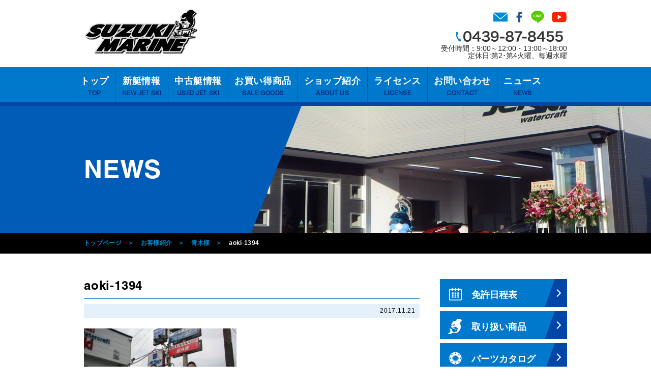

--- FILE ---
content_type: text/html; charset=UTF-8
request_url: https://suzukimarinejet.com/customers/1334/attachment/aoki-1394/
body_size: 15024
content:
<!DOCTYPE HTML>
<html lang="ja">
	<head>
		<meta charset="utf-8">
				<title>aoki-1394 - スズキマリン｜千葉・内房(木更津・富津)のジェットスキーショップ</title>
				<meta name='robots' content='index, follow, max-image-preview:large, max-snippet:-1, max-video-preview:-1' />

	<!-- This site is optimized with the Yoast SEO plugin v26.8 - https://yoast.com/product/yoast-seo-wordpress/ -->
	<link rel="canonical" href="https://suzukimarinejet.com/customers/1334/attachment/aoki-1394/" />
	<meta property="og:locale" content="ja_JP" />
	<meta property="og:type" content="article" />
	<meta property="og:title" content="aoki-1394 - スズキマリン｜千葉・内房(木更津・富津)のジェットスキーショップ" />
	<meta property="og:url" content="https://suzukimarinejet.com/customers/1334/attachment/aoki-1394/" />
	<meta property="og:site_name" content="スズキマリン｜千葉・内房(木更津・富津)のジェットスキーショップ" />
	<meta property="og:image" content="https://suzukimarinejet.com/customers/1334/attachment/aoki-1394" />
	<meta property="og:image:width" content="500" />
	<meta property="og:image:height" content="375" />
	<meta property="og:image:type" content="image/jpeg" />
	<meta name="twitter:card" content="summary_large_image" />
	<script type="application/ld+json" class="yoast-schema-graph">{"@context":"https://schema.org","@graph":[{"@type":"WebPage","@id":"https://suzukimarinejet.com/customers/1334/attachment/aoki-1394/","url":"https://suzukimarinejet.com/customers/1334/attachment/aoki-1394/","name":"aoki-1394 - スズキマリン｜千葉・内房(木更津・富津)のジェットスキーショップ","isPartOf":{"@id":"https://suzukimarinejet.com/#website"},"primaryImageOfPage":{"@id":"https://suzukimarinejet.com/customers/1334/attachment/aoki-1394/#primaryimage"},"image":{"@id":"https://suzukimarinejet.com/customers/1334/attachment/aoki-1394/#primaryimage"},"thumbnailUrl":"https://i0.wp.com/suzukimarinejet.com/wp/wp-content/uploads/2017/12/default_thumb1.jpg?fit=230%2C150&ssl=1","datePublished":"2017-11-21T07:10:01+00:00","breadcrumb":{"@id":"https://suzukimarinejet.com/customers/1334/attachment/aoki-1394/#breadcrumb"},"inLanguage":"ja","potentialAction":[{"@type":"ReadAction","target":["https://suzukimarinejet.com/customers/1334/attachment/aoki-1394/"]}]},{"@type":"ImageObject","inLanguage":"ja","@id":"https://suzukimarinejet.com/customers/1334/attachment/aoki-1394/#primaryimage","url":"https://i0.wp.com/suzukimarinejet.com/wp/wp-content/uploads/2017/12/default_thumb1.jpg?fit=230%2C150&ssl=1","contentUrl":"https://i0.wp.com/suzukimarinejet.com/wp/wp-content/uploads/2017/12/default_thumb1.jpg?fit=230%2C150&ssl=1","width":230,"height":150},{"@type":"BreadcrumbList","@id":"https://suzukimarinejet.com/customers/1334/attachment/aoki-1394/#breadcrumb","itemListElement":[{"@type":"ListItem","position":1,"name":"ホーム","item":"https://suzukimarinejet.com/"},{"@type":"ListItem","position":2,"name":"青木様","item":"https://suzukimarinejet.com/customers/1334/"},{"@type":"ListItem","position":3,"name":"aoki-1394"}]},{"@type":"WebSite","@id":"https://suzukimarinejet.com/#website","url":"https://suzukimarinejet.com/","name":"スズキマリン｜千葉・内房(木更津・富津)のジェットスキーショップ","description":"千葉県富津市・東京湾に面した内房エリアのジェットスキーショップ・スズキマリンです。Kawasaki/SEADOO/YAMAHA/スズキ船外機・新艇/中古艇販売・ジェットスキー/マリンジェットの買取も。","potentialAction":[{"@type":"SearchAction","target":{"@type":"EntryPoint","urlTemplate":"https://suzukimarinejet.com/?s={search_term_string}"},"query-input":{"@type":"PropertyValueSpecification","valueRequired":true,"valueName":"search_term_string"}}],"inLanguage":"ja"}]}</script>
	<!-- / Yoast SEO plugin. -->


<link rel='dns-prefetch' href='//stats.wp.com' />
<link rel='dns-prefetch' href='//v0.wordpress.com' />
<link rel='preconnect' href='//i0.wp.com' />
<link rel="alternate" type="application/rss+xml" title="スズキマリン｜千葉・内房(木更津・富津)のジェットスキーショップ &raquo; aoki-1394 のコメントのフィード" href="https://suzukimarinejet.com/customers/1334/attachment/aoki-1394/feed/" />
<link rel="alternate" title="oEmbed (JSON)" type="application/json+oembed" href="https://suzukimarinejet.com/wp-json/oembed/1.0/embed?url=https%3A%2F%2Fsuzukimarinejet.com%2Fcustomers%2F1334%2Fattachment%2Faoki-1394%2F" />
<link rel="alternate" title="oEmbed (XML)" type="text/xml+oembed" href="https://suzukimarinejet.com/wp-json/oembed/1.0/embed?url=https%3A%2F%2Fsuzukimarinejet.com%2Fcustomers%2F1334%2Fattachment%2Faoki-1394%2F&#038;format=xml" />
		<!-- This site uses the Google Analytics by MonsterInsights plugin v9.11.1 - Using Analytics tracking - https://www.monsterinsights.com/ -->
							<script src="//www.googletagmanager.com/gtag/js?id=G-QV55XF275X"  data-cfasync="false" data-wpfc-render="false" type="text/javascript" async></script>
			<script data-cfasync="false" data-wpfc-render="false" type="text/javascript">
				var mi_version = '9.11.1';
				var mi_track_user = true;
				var mi_no_track_reason = '';
								var MonsterInsightsDefaultLocations = {"page_location":"https:\/\/suzukimarinejet.com\/customers\/1334\/attachment\/aoki-1394\/"};
								if ( typeof MonsterInsightsPrivacyGuardFilter === 'function' ) {
					var MonsterInsightsLocations = (typeof MonsterInsightsExcludeQuery === 'object') ? MonsterInsightsPrivacyGuardFilter( MonsterInsightsExcludeQuery ) : MonsterInsightsPrivacyGuardFilter( MonsterInsightsDefaultLocations );
				} else {
					var MonsterInsightsLocations = (typeof MonsterInsightsExcludeQuery === 'object') ? MonsterInsightsExcludeQuery : MonsterInsightsDefaultLocations;
				}

								var disableStrs = [
										'ga-disable-G-QV55XF275X',
									];

				/* Function to detect opted out users */
				function __gtagTrackerIsOptedOut() {
					for (var index = 0; index < disableStrs.length; index++) {
						if (document.cookie.indexOf(disableStrs[index] + '=true') > -1) {
							return true;
						}
					}

					return false;
				}

				/* Disable tracking if the opt-out cookie exists. */
				if (__gtagTrackerIsOptedOut()) {
					for (var index = 0; index < disableStrs.length; index++) {
						window[disableStrs[index]] = true;
					}
				}

				/* Opt-out function */
				function __gtagTrackerOptout() {
					for (var index = 0; index < disableStrs.length; index++) {
						document.cookie = disableStrs[index] + '=true; expires=Thu, 31 Dec 2099 23:59:59 UTC; path=/';
						window[disableStrs[index]] = true;
					}
				}

				if ('undefined' === typeof gaOptout) {
					function gaOptout() {
						__gtagTrackerOptout();
					}
				}
								window.dataLayer = window.dataLayer || [];

				window.MonsterInsightsDualTracker = {
					helpers: {},
					trackers: {},
				};
				if (mi_track_user) {
					function __gtagDataLayer() {
						dataLayer.push(arguments);
					}

					function __gtagTracker(type, name, parameters) {
						if (!parameters) {
							parameters = {};
						}

						if (parameters.send_to) {
							__gtagDataLayer.apply(null, arguments);
							return;
						}

						if (type === 'event') {
														parameters.send_to = monsterinsights_frontend.v4_id;
							var hookName = name;
							if (typeof parameters['event_category'] !== 'undefined') {
								hookName = parameters['event_category'] + ':' + name;
							}

							if (typeof MonsterInsightsDualTracker.trackers[hookName] !== 'undefined') {
								MonsterInsightsDualTracker.trackers[hookName](parameters);
							} else {
								__gtagDataLayer('event', name, parameters);
							}
							
						} else {
							__gtagDataLayer.apply(null, arguments);
						}
					}

					__gtagTracker('js', new Date());
					__gtagTracker('set', {
						'developer_id.dZGIzZG': true,
											});
					if ( MonsterInsightsLocations.page_location ) {
						__gtagTracker('set', MonsterInsightsLocations);
					}
										__gtagTracker('config', 'G-QV55XF275X', {"forceSSL":"true"} );
										window.gtag = __gtagTracker;										(function () {
						/* https://developers.google.com/analytics/devguides/collection/analyticsjs/ */
						/* ga and __gaTracker compatibility shim. */
						var noopfn = function () {
							return null;
						};
						var newtracker = function () {
							return new Tracker();
						};
						var Tracker = function () {
							return null;
						};
						var p = Tracker.prototype;
						p.get = noopfn;
						p.set = noopfn;
						p.send = function () {
							var args = Array.prototype.slice.call(arguments);
							args.unshift('send');
							__gaTracker.apply(null, args);
						};
						var __gaTracker = function () {
							var len = arguments.length;
							if (len === 0) {
								return;
							}
							var f = arguments[len - 1];
							if (typeof f !== 'object' || f === null || typeof f.hitCallback !== 'function') {
								if ('send' === arguments[0]) {
									var hitConverted, hitObject = false, action;
									if ('event' === arguments[1]) {
										if ('undefined' !== typeof arguments[3]) {
											hitObject = {
												'eventAction': arguments[3],
												'eventCategory': arguments[2],
												'eventLabel': arguments[4],
												'value': arguments[5] ? arguments[5] : 1,
											}
										}
									}
									if ('pageview' === arguments[1]) {
										if ('undefined' !== typeof arguments[2]) {
											hitObject = {
												'eventAction': 'page_view',
												'page_path': arguments[2],
											}
										}
									}
									if (typeof arguments[2] === 'object') {
										hitObject = arguments[2];
									}
									if (typeof arguments[5] === 'object') {
										Object.assign(hitObject, arguments[5]);
									}
									if ('undefined' !== typeof arguments[1].hitType) {
										hitObject = arguments[1];
										if ('pageview' === hitObject.hitType) {
											hitObject.eventAction = 'page_view';
										}
									}
									if (hitObject) {
										action = 'timing' === arguments[1].hitType ? 'timing_complete' : hitObject.eventAction;
										hitConverted = mapArgs(hitObject);
										__gtagTracker('event', action, hitConverted);
									}
								}
								return;
							}

							function mapArgs(args) {
								var arg, hit = {};
								var gaMap = {
									'eventCategory': 'event_category',
									'eventAction': 'event_action',
									'eventLabel': 'event_label',
									'eventValue': 'event_value',
									'nonInteraction': 'non_interaction',
									'timingCategory': 'event_category',
									'timingVar': 'name',
									'timingValue': 'value',
									'timingLabel': 'event_label',
									'page': 'page_path',
									'location': 'page_location',
									'title': 'page_title',
									'referrer' : 'page_referrer',
								};
								for (arg in args) {
																		if (!(!args.hasOwnProperty(arg) || !gaMap.hasOwnProperty(arg))) {
										hit[gaMap[arg]] = args[arg];
									} else {
										hit[arg] = args[arg];
									}
								}
								return hit;
							}

							try {
								f.hitCallback();
							} catch (ex) {
							}
						};
						__gaTracker.create = newtracker;
						__gaTracker.getByName = newtracker;
						__gaTracker.getAll = function () {
							return [];
						};
						__gaTracker.remove = noopfn;
						__gaTracker.loaded = true;
						window['__gaTracker'] = __gaTracker;
					})();
									} else {
										console.log("");
					(function () {
						function __gtagTracker() {
							return null;
						}

						window['__gtagTracker'] = __gtagTracker;
						window['gtag'] = __gtagTracker;
					})();
									}
			</script>
							<!-- / Google Analytics by MonsterInsights -->
		<style id='wp-img-auto-sizes-contain-inline-css' type='text/css'>
img:is([sizes=auto i],[sizes^="auto," i]){contain-intrinsic-size:3000px 1500px}
/*# sourceURL=wp-img-auto-sizes-contain-inline-css */
</style>
<style id='wp-emoji-styles-inline-css' type='text/css'>

	img.wp-smiley, img.emoji {
		display: inline !important;
		border: none !important;
		box-shadow: none !important;
		height: 1em !important;
		width: 1em !important;
		margin: 0 0.07em !important;
		vertical-align: -0.1em !important;
		background: none !important;
		padding: 0 !important;
	}
/*# sourceURL=wp-emoji-styles-inline-css */
</style>
<style id='wp-block-library-inline-css' type='text/css'>
:root{--wp-block-synced-color:#7a00df;--wp-block-synced-color--rgb:122,0,223;--wp-bound-block-color:var(--wp-block-synced-color);--wp-editor-canvas-background:#ddd;--wp-admin-theme-color:#007cba;--wp-admin-theme-color--rgb:0,124,186;--wp-admin-theme-color-darker-10:#006ba1;--wp-admin-theme-color-darker-10--rgb:0,107,160.5;--wp-admin-theme-color-darker-20:#005a87;--wp-admin-theme-color-darker-20--rgb:0,90,135;--wp-admin-border-width-focus:2px}@media (min-resolution:192dpi){:root{--wp-admin-border-width-focus:1.5px}}.wp-element-button{cursor:pointer}:root .has-very-light-gray-background-color{background-color:#eee}:root .has-very-dark-gray-background-color{background-color:#313131}:root .has-very-light-gray-color{color:#eee}:root .has-very-dark-gray-color{color:#313131}:root .has-vivid-green-cyan-to-vivid-cyan-blue-gradient-background{background:linear-gradient(135deg,#00d084,#0693e3)}:root .has-purple-crush-gradient-background{background:linear-gradient(135deg,#34e2e4,#4721fb 50%,#ab1dfe)}:root .has-hazy-dawn-gradient-background{background:linear-gradient(135deg,#faaca8,#dad0ec)}:root .has-subdued-olive-gradient-background{background:linear-gradient(135deg,#fafae1,#67a671)}:root .has-atomic-cream-gradient-background{background:linear-gradient(135deg,#fdd79a,#004a59)}:root .has-nightshade-gradient-background{background:linear-gradient(135deg,#330968,#31cdcf)}:root .has-midnight-gradient-background{background:linear-gradient(135deg,#020381,#2874fc)}:root{--wp--preset--font-size--normal:16px;--wp--preset--font-size--huge:42px}.has-regular-font-size{font-size:1em}.has-larger-font-size{font-size:2.625em}.has-normal-font-size{font-size:var(--wp--preset--font-size--normal)}.has-huge-font-size{font-size:var(--wp--preset--font-size--huge)}.has-text-align-center{text-align:center}.has-text-align-left{text-align:left}.has-text-align-right{text-align:right}.has-fit-text{white-space:nowrap!important}#end-resizable-editor-section{display:none}.aligncenter{clear:both}.items-justified-left{justify-content:flex-start}.items-justified-center{justify-content:center}.items-justified-right{justify-content:flex-end}.items-justified-space-between{justify-content:space-between}.screen-reader-text{border:0;clip-path:inset(50%);height:1px;margin:-1px;overflow:hidden;padding:0;position:absolute;width:1px;word-wrap:normal!important}.screen-reader-text:focus{background-color:#ddd;clip-path:none;color:#444;display:block;font-size:1em;height:auto;left:5px;line-height:normal;padding:15px 23px 14px;text-decoration:none;top:5px;width:auto;z-index:100000}html :where(.has-border-color){border-style:solid}html :where([style*=border-top-color]){border-top-style:solid}html :where([style*=border-right-color]){border-right-style:solid}html :where([style*=border-bottom-color]){border-bottom-style:solid}html :where([style*=border-left-color]){border-left-style:solid}html :where([style*=border-width]){border-style:solid}html :where([style*=border-top-width]){border-top-style:solid}html :where([style*=border-right-width]){border-right-style:solid}html :where([style*=border-bottom-width]){border-bottom-style:solid}html :where([style*=border-left-width]){border-left-style:solid}html :where(img[class*=wp-image-]){height:auto;max-width:100%}:where(figure){margin:0 0 1em}html :where(.is-position-sticky){--wp-admin--admin-bar--position-offset:var(--wp-admin--admin-bar--height,0px)}@media screen and (max-width:600px){html :where(.is-position-sticky){--wp-admin--admin-bar--position-offset:0px}}

/*# sourceURL=wp-block-library-inline-css */
</style><style id='global-styles-inline-css' type='text/css'>
:root{--wp--preset--aspect-ratio--square: 1;--wp--preset--aspect-ratio--4-3: 4/3;--wp--preset--aspect-ratio--3-4: 3/4;--wp--preset--aspect-ratio--3-2: 3/2;--wp--preset--aspect-ratio--2-3: 2/3;--wp--preset--aspect-ratio--16-9: 16/9;--wp--preset--aspect-ratio--9-16: 9/16;--wp--preset--color--black: #000000;--wp--preset--color--cyan-bluish-gray: #abb8c3;--wp--preset--color--white: #ffffff;--wp--preset--color--pale-pink: #f78da7;--wp--preset--color--vivid-red: #cf2e2e;--wp--preset--color--luminous-vivid-orange: #ff6900;--wp--preset--color--luminous-vivid-amber: #fcb900;--wp--preset--color--light-green-cyan: #7bdcb5;--wp--preset--color--vivid-green-cyan: #00d084;--wp--preset--color--pale-cyan-blue: #8ed1fc;--wp--preset--color--vivid-cyan-blue: #0693e3;--wp--preset--color--vivid-purple: #9b51e0;--wp--preset--gradient--vivid-cyan-blue-to-vivid-purple: linear-gradient(135deg,rgb(6,147,227) 0%,rgb(155,81,224) 100%);--wp--preset--gradient--light-green-cyan-to-vivid-green-cyan: linear-gradient(135deg,rgb(122,220,180) 0%,rgb(0,208,130) 100%);--wp--preset--gradient--luminous-vivid-amber-to-luminous-vivid-orange: linear-gradient(135deg,rgb(252,185,0) 0%,rgb(255,105,0) 100%);--wp--preset--gradient--luminous-vivid-orange-to-vivid-red: linear-gradient(135deg,rgb(255,105,0) 0%,rgb(207,46,46) 100%);--wp--preset--gradient--very-light-gray-to-cyan-bluish-gray: linear-gradient(135deg,rgb(238,238,238) 0%,rgb(169,184,195) 100%);--wp--preset--gradient--cool-to-warm-spectrum: linear-gradient(135deg,rgb(74,234,220) 0%,rgb(151,120,209) 20%,rgb(207,42,186) 40%,rgb(238,44,130) 60%,rgb(251,105,98) 80%,rgb(254,248,76) 100%);--wp--preset--gradient--blush-light-purple: linear-gradient(135deg,rgb(255,206,236) 0%,rgb(152,150,240) 100%);--wp--preset--gradient--blush-bordeaux: linear-gradient(135deg,rgb(254,205,165) 0%,rgb(254,45,45) 50%,rgb(107,0,62) 100%);--wp--preset--gradient--luminous-dusk: linear-gradient(135deg,rgb(255,203,112) 0%,rgb(199,81,192) 50%,rgb(65,88,208) 100%);--wp--preset--gradient--pale-ocean: linear-gradient(135deg,rgb(255,245,203) 0%,rgb(182,227,212) 50%,rgb(51,167,181) 100%);--wp--preset--gradient--electric-grass: linear-gradient(135deg,rgb(202,248,128) 0%,rgb(113,206,126) 100%);--wp--preset--gradient--midnight: linear-gradient(135deg,rgb(2,3,129) 0%,rgb(40,116,252) 100%);--wp--preset--font-size--small: 13px;--wp--preset--font-size--medium: 20px;--wp--preset--font-size--large: 36px;--wp--preset--font-size--x-large: 42px;--wp--preset--spacing--20: 0.44rem;--wp--preset--spacing--30: 0.67rem;--wp--preset--spacing--40: 1rem;--wp--preset--spacing--50: 1.5rem;--wp--preset--spacing--60: 2.25rem;--wp--preset--spacing--70: 3.38rem;--wp--preset--spacing--80: 5.06rem;--wp--preset--shadow--natural: 6px 6px 9px rgba(0, 0, 0, 0.2);--wp--preset--shadow--deep: 12px 12px 50px rgba(0, 0, 0, 0.4);--wp--preset--shadow--sharp: 6px 6px 0px rgba(0, 0, 0, 0.2);--wp--preset--shadow--outlined: 6px 6px 0px -3px rgb(255, 255, 255), 6px 6px rgb(0, 0, 0);--wp--preset--shadow--crisp: 6px 6px 0px rgb(0, 0, 0);}:where(.is-layout-flex){gap: 0.5em;}:where(.is-layout-grid){gap: 0.5em;}body .is-layout-flex{display: flex;}.is-layout-flex{flex-wrap: wrap;align-items: center;}.is-layout-flex > :is(*, div){margin: 0;}body .is-layout-grid{display: grid;}.is-layout-grid > :is(*, div){margin: 0;}:where(.wp-block-columns.is-layout-flex){gap: 2em;}:where(.wp-block-columns.is-layout-grid){gap: 2em;}:where(.wp-block-post-template.is-layout-flex){gap: 1.25em;}:where(.wp-block-post-template.is-layout-grid){gap: 1.25em;}.has-black-color{color: var(--wp--preset--color--black) !important;}.has-cyan-bluish-gray-color{color: var(--wp--preset--color--cyan-bluish-gray) !important;}.has-white-color{color: var(--wp--preset--color--white) !important;}.has-pale-pink-color{color: var(--wp--preset--color--pale-pink) !important;}.has-vivid-red-color{color: var(--wp--preset--color--vivid-red) !important;}.has-luminous-vivid-orange-color{color: var(--wp--preset--color--luminous-vivid-orange) !important;}.has-luminous-vivid-amber-color{color: var(--wp--preset--color--luminous-vivid-amber) !important;}.has-light-green-cyan-color{color: var(--wp--preset--color--light-green-cyan) !important;}.has-vivid-green-cyan-color{color: var(--wp--preset--color--vivid-green-cyan) !important;}.has-pale-cyan-blue-color{color: var(--wp--preset--color--pale-cyan-blue) !important;}.has-vivid-cyan-blue-color{color: var(--wp--preset--color--vivid-cyan-blue) !important;}.has-vivid-purple-color{color: var(--wp--preset--color--vivid-purple) !important;}.has-black-background-color{background-color: var(--wp--preset--color--black) !important;}.has-cyan-bluish-gray-background-color{background-color: var(--wp--preset--color--cyan-bluish-gray) !important;}.has-white-background-color{background-color: var(--wp--preset--color--white) !important;}.has-pale-pink-background-color{background-color: var(--wp--preset--color--pale-pink) !important;}.has-vivid-red-background-color{background-color: var(--wp--preset--color--vivid-red) !important;}.has-luminous-vivid-orange-background-color{background-color: var(--wp--preset--color--luminous-vivid-orange) !important;}.has-luminous-vivid-amber-background-color{background-color: var(--wp--preset--color--luminous-vivid-amber) !important;}.has-light-green-cyan-background-color{background-color: var(--wp--preset--color--light-green-cyan) !important;}.has-vivid-green-cyan-background-color{background-color: var(--wp--preset--color--vivid-green-cyan) !important;}.has-pale-cyan-blue-background-color{background-color: var(--wp--preset--color--pale-cyan-blue) !important;}.has-vivid-cyan-blue-background-color{background-color: var(--wp--preset--color--vivid-cyan-blue) !important;}.has-vivid-purple-background-color{background-color: var(--wp--preset--color--vivid-purple) !important;}.has-black-border-color{border-color: var(--wp--preset--color--black) !important;}.has-cyan-bluish-gray-border-color{border-color: var(--wp--preset--color--cyan-bluish-gray) !important;}.has-white-border-color{border-color: var(--wp--preset--color--white) !important;}.has-pale-pink-border-color{border-color: var(--wp--preset--color--pale-pink) !important;}.has-vivid-red-border-color{border-color: var(--wp--preset--color--vivid-red) !important;}.has-luminous-vivid-orange-border-color{border-color: var(--wp--preset--color--luminous-vivid-orange) !important;}.has-luminous-vivid-amber-border-color{border-color: var(--wp--preset--color--luminous-vivid-amber) !important;}.has-light-green-cyan-border-color{border-color: var(--wp--preset--color--light-green-cyan) !important;}.has-vivid-green-cyan-border-color{border-color: var(--wp--preset--color--vivid-green-cyan) !important;}.has-pale-cyan-blue-border-color{border-color: var(--wp--preset--color--pale-cyan-blue) !important;}.has-vivid-cyan-blue-border-color{border-color: var(--wp--preset--color--vivid-cyan-blue) !important;}.has-vivid-purple-border-color{border-color: var(--wp--preset--color--vivid-purple) !important;}.has-vivid-cyan-blue-to-vivid-purple-gradient-background{background: var(--wp--preset--gradient--vivid-cyan-blue-to-vivid-purple) !important;}.has-light-green-cyan-to-vivid-green-cyan-gradient-background{background: var(--wp--preset--gradient--light-green-cyan-to-vivid-green-cyan) !important;}.has-luminous-vivid-amber-to-luminous-vivid-orange-gradient-background{background: var(--wp--preset--gradient--luminous-vivid-amber-to-luminous-vivid-orange) !important;}.has-luminous-vivid-orange-to-vivid-red-gradient-background{background: var(--wp--preset--gradient--luminous-vivid-orange-to-vivid-red) !important;}.has-very-light-gray-to-cyan-bluish-gray-gradient-background{background: var(--wp--preset--gradient--very-light-gray-to-cyan-bluish-gray) !important;}.has-cool-to-warm-spectrum-gradient-background{background: var(--wp--preset--gradient--cool-to-warm-spectrum) !important;}.has-blush-light-purple-gradient-background{background: var(--wp--preset--gradient--blush-light-purple) !important;}.has-blush-bordeaux-gradient-background{background: var(--wp--preset--gradient--blush-bordeaux) !important;}.has-luminous-dusk-gradient-background{background: var(--wp--preset--gradient--luminous-dusk) !important;}.has-pale-ocean-gradient-background{background: var(--wp--preset--gradient--pale-ocean) !important;}.has-electric-grass-gradient-background{background: var(--wp--preset--gradient--electric-grass) !important;}.has-midnight-gradient-background{background: var(--wp--preset--gradient--midnight) !important;}.has-small-font-size{font-size: var(--wp--preset--font-size--small) !important;}.has-medium-font-size{font-size: var(--wp--preset--font-size--medium) !important;}.has-large-font-size{font-size: var(--wp--preset--font-size--large) !important;}.has-x-large-font-size{font-size: var(--wp--preset--font-size--x-large) !important;}
/*# sourceURL=global-styles-inline-css */
</style>

<style id='classic-theme-styles-inline-css' type='text/css'>
/*! This file is auto-generated */
.wp-block-button__link{color:#fff;background-color:#32373c;border-radius:9999px;box-shadow:none;text-decoration:none;padding:calc(.667em + 2px) calc(1.333em + 2px);font-size:1.125em}.wp-block-file__button{background:#32373c;color:#fff;text-decoration:none}
/*# sourceURL=/wp-includes/css/classic-themes.min.css */
</style>
<link rel='stylesheet' id='xo-event-calendar-css' href='https://suzukimarinejet.com/wp/wp-content/plugins/xo-event-calendar/css/xo-event-calendar.css?ver=3.2.10' type='text/css' media='all' />
<link rel='stylesheet' id='xo-event-calendar-event-calendar-css' href='https://suzukimarinejet.com/wp/wp-content/plugins/xo-event-calendar/build/event-calendar/style-index.css?ver=3.2.10' type='text/css' media='all' />
<script type="text/javascript" src="https://suzukimarinejet.com/wp/wp-content/plugins/google-analytics-for-wordpress/assets/js/frontend-gtag.min.js?ver=9.11.1" id="monsterinsights-frontend-script-js" async="async" data-wp-strategy="async"></script>
<script data-cfasync="false" data-wpfc-render="false" type="text/javascript" id='monsterinsights-frontend-script-js-extra'>/* <![CDATA[ */
var monsterinsights_frontend = {"js_events_tracking":"true","download_extensions":"doc,pdf,ppt,zip,xls,docx,pptx,xlsx","inbound_paths":"[]","home_url":"https:\/\/suzukimarinejet.com","hash_tracking":"false","v4_id":"G-QV55XF275X"};/* ]]> */
</script>
<link rel="https://api.w.org/" href="https://suzukimarinejet.com/wp-json/" /><link rel="alternate" title="JSON" type="application/json" href="https://suzukimarinejet.com/wp-json/wp/v2/media/1340" /><link rel="EditURI" type="application/rsd+xml" title="RSD" href="https://suzukimarinejet.com/wp/xmlrpc.php?rsd" />
<meta name="generator" content="WordPress 6.9" />
<link rel='shortlink' href='https://wp.me/a9uXhE-lC' />
	<style>img#wpstats{display:none}</style>
		
<!-- BEGIN: WP Social Bookmarking Light HEAD --><script>
    (function (d, s, id) {
        var js, fjs = d.getElementsByTagName(s)[0];
        if (d.getElementById(id)) return;
        js = d.createElement(s);
        js.id = id;
        js.src = "//connect.facebook.net/ja_JP/sdk.js#xfbml=1&version=v2.7";
        fjs.parentNode.insertBefore(js, fjs);
    }(document, 'script', 'facebook-jssdk'));
</script>
<style type="text/css">.wp_social_bookmarking_light{
    border: 0 !important;
    padding: 10px 0 20px 0 !important;
    margin: 0 !important;
}
.wp_social_bookmarking_light div{
    float: left !important;
    border: 0 !important;
    padding: 0 !important;
    margin: 0 5px 0px 0 !important;
    min-height: 30px !important;
    line-height: 18px !important;
    text-indent: 0 !important;
}
.wp_social_bookmarking_light img{
    border: 0 !important;
    padding: 0;
    margin: 0;
    vertical-align: top !important;
}
.wp_social_bookmarking_light_clear{
    clear: both !important;
}
#fb-root{
    display: none;
}
.wsbl_facebook_like iframe{
    max-width: none !important;
}
.wsbl_pinterest a{
    border: 0px !important;
}
</style>
<!-- END: WP Social Bookmarking Light HEAD -->
		<meta name="viewport" content="width=device-width, initial-scale=1, minimum-scale=1, maximum-scale=2, user-scalable=yes">
		<meta name="format-detection" content="telephone=no">
		<link href="https://suzukimarinejet.com/wp/wp-content/themes/suzukimarine/images/favicon.ico" rel="shortcut icon">
		<link rel="stylesheet" href="https://suzukimarinejet.com/wp/wp-content/themes/suzukimarine/css/reset.css">
		<link rel="stylesheet" href="https://suzukimarinejet.com/wp/wp-content/themes/suzukimarine/css/base.min.css">
		<link rel="stylesheet" href="https://suzukimarinejet.com/wp/wp-content/themes/suzukimarine/css/sp.min.css">
		<link rel="stylesheet" href="https://suzukimarinejet.com/wp/wp-content/themes/suzukimarine/css/animate.css">
		<link rel="stylesheet" href="https://maxcdn.bootstrapcdn.com/font-awesome/4.7.0/css/font-awesome.min.css">
		<script type="text/javascript" src="https://suzukimarinejet.com/wp/wp-content/themes/suzukimarine/js/jquery.js"></script>
		<!--レスポンシブ用ボタン読み込ませ-->
		<script type="text/javascript" async>
			$(function() {
				$("#panel-btn").click(function() {
					$("#panel").slideToggle(200);
					$("#panel-btn-icon").toggleClass("close");
					return false;
				});
			});
		</script>
		<!--スマホ表示切替ボタン読み込ませ-->
		<script charset="UTF-8" src="https://suzukimarinejet.com/wp/wp-content/themes/suzukimarine/js/jquery.cookie.js" async></script>
		<script charset="UTF-8" src="https://suzukimarinejet.com/wp/wp-content/themes/suzukimarine/js/switch.screen.js" async></script>
		<!-- Fade in Animation -->
		<link rel="stylesheet" href="https://suzukimarinejet.com/wp/wp-content/themes/suzukimarine/css/animate.css" rel="stylesheet" media="all">
		<script type="text/javascript" src="https://suzukimarinejet.com/wp/wp-content/themes/suzukimarine/js/wow.min.js"></script>
		<script type="text/javascript">
			new WOW({
				mobile: false
			}).init();
		</script>
		<!--page top-->
		<script type="text/javascript">
			$(document).ready(function() {
				var pagetop = $('.pagetop');
				$(window).scroll(function () {
					if ($(this).scrollTop() > 400) {
						pagetop.addClass('show');
					} else {
						pagetop.removeClass('show');
					}
				});
				pagetop.click(function () {
					$('body, html').animate({ scrollTop: 0 }, 500);
					return false;
				});
			});
		</script>
				<script>
			$(function() {
				$(".sub_menu_title").click(function() {
					$(this).next(".n_after").slideToggle(500);
				});
			});
		</script>
			</head>
	<body class="drawer index">
		<div id="wrapper">
			<div class="sp_menu">
				<p class="fix_logo pc_none"><a href="https://suzukimarinejet.com/">スズキマリン</a></p>
				<div class="tel_btn pc_none"><a href="tel:0439-87-8455">TEL</a></div>
				<input type="checkbox" id="navTgl" class="pc_none">
				<label for="navTgl" class="open pc_none">≡</label>
				<label for="navTgl" class="close pc_none"></label>
				<nav class="menu pc_none">
					<ul class="dropdown">
						<li><a href="https://suzukimarinejet.com/">トップ</a></li>
						<li><a href="https://suzukimarinejet.com/new#new">新艇情報</a></li>
						<li><a href="https://suzukimarinejet.com/used#used_main">中古艇情報</a></li>
						<li><a href="https://suzukimarinejet.com/goods#goods_main">お買い得商品</a></li>
						<li class="sub_menu">
							<p class="sub_menu_title">ショップ紹介</p>
							<ul class="n_after">
								<li><a href="https://suzukimarinejet.com/about#about">ショップ紹介</a></li>
								<li><a href="https://suzukimarinejet.com/about#access">交通アクセス</a></li>
								<li><a href="https://suzukimarinejet.com/about#parking">艇庫紹介</a></li>
							</ul>
						</li>
						<li><a href="https://suzukimarinejet.com/customers#customers_main">お客様紹介</a></li>
						<li><a href="https://suzukimarinejet.com/sell#sell">ジェットスキー買取</a></li>
						<li class="sub_menu">
							<p class="sub_menu_title">免許日程表</p>
							<ul class="n_after">
								<li class="n_after"><a href="https://suzukimarinejet.com/license#license_main">免許日程表一覧</a></li>
								<li class="sub_menu"><a href="">JEIS・国家試験免除コース</a>
									<ul class="n_after">
										<li><a href="https://suzukimarinejet.com/jeis_course/jet-ichikawa/">特殊小型(水上バイク)・市川</a></li>
										<li><a href="https://suzukimarinejet.com/jeis_course/jet-yokohama/">特殊小型(水上バイク)・横浜</a></li>
										<li><a href="https://suzukimarinejet.com/jeis_course/jet-futtsu/">特殊小型(水上バイク)・富津</a></li>
										<li><a href="https://suzukimarinejet.com/jeis_course/class2-yokohama/">2級小型船舶・横浜</a></li>
										<li><a href="https://suzukimarinejet.com/jeis_course/class2-tokyo/">2級小型船舶・東京</a></li>
									</ul>
								</li>
								<li class="sub_menu"><a href="">格安・実力コース</a>
									<ul class="n_after">
										<li><a href="https://suzukimarinejet.com/ability/schooljet-ability/">特殊小型(水上バイク)</a></li>
									</ul>
								</li>
								<li class="sub_menu"><a href="">マリンライセンスロイヤルコース</a>
									<ul class="n_after">
										<li><a href="https://suzukimarinejet.com/marinelicenseroyal/schooljet-mlr/">特殊小型(水上バイク)</a></li>
									</ul>
								</li>
							</ul>
						</li>
						<li><a href="https://suzukimarinejet.com/handling_goods/">取り扱い商品</a></li>
						<li class="sub_menu">
							<p class="sub_menu_title">パーツカタログ・リンク集</p>
							<ul class="n_after">
								<li><a href="https://suzukimarinejet.com/parts-link#parts_catalog">パーツカタログ</a></li>
								<li><a href="https://suzukimarinejet.com/parts-link#links">リンク集</a></li>
							</ul>
						</li>
						<li><a href="https://suzukimarinejet.com/custom#custom_main">カスタム</a></li>
						<li><a href="https://jci.go.jp/shinseisho/" target="_blank">申請書</a></li>
						<li><a href="https://suzukimarinejet.com/recommended/">富津岬ゲレンデ紹介+<br>おすすめ観光スポット</a></li>
						<li><a href="https://suzukimarinejet.com/sitemap/">特定商取引上の表記<br>サイトマップ</a></li>
						<li><a href="https://suzukimarinejet.com/contact#tel_contact">お問い合わせ</a></li>
						<li><a href="https://suzukimarinejet.com/news#news_maintitle">ニュース</a></li>
					</ul>
				</nav>
			</div>
			<div class="contents">
								<header id="header" class="sub_header">
									<div class="header_box wrapper">
												<p id="header_logo" class="fl_l"><a href="https://suzukimarinejet.com/">スズキマリン</a></p>
												<div class="fl_r">
							<ul class="sns_list">
								<li class="fl_l"><a href="https://suzukimarinejet.com/contact#mail_contact">お問い合わせ</a></li>
								<li class="fl_l"><a href="https://www.facebook.com/%E3%82%B9%E3%82%BA%E3%82%AD%E3%83%9E%E3%83%AA%E3%83%B3-268886286538176/" target="_blank">スズキマリン Facebook</a></li>
								<li class="fl_l"><a href="https://page.line.me/suzukimarine" target="_blank">スズキマリン LINE</a></li>
								<li class="fl_l"><a href="https://www.youtube.com/channel/UCLgpgRpNmTbSVDYNl8pc0Dw" target="_blank">スズキマリン Youtube</a></li>
							</ul>
							<p class="clear">&nbsp;</p>
							<p class="tel_number">0439-87-8455</p>
							<p>受付時間：9:00～12:00・13:00～18:00<br>定休日:第2･第4火曜、毎週水曜</p>
						</div>
						<p class="clear">&nbsp;</p>
					</div>
					<nav id="gnav">
						<ul class="wrapper">
							<li><a href="https://suzukimarinejet.com/">トップ<span>TOP</span></a></li>
							<li><a href="https://suzukimarinejet.com/new#new">新艇情報<span>NEW JET SKI</span></a></li>
							<li><a href="https://suzukimarinejet.com/used#used_main">中古艇情報<span>USED JET SKI</span></a></li>
							<li><a href="https://suzukimarinejet.com/goods#goods_main">お買い得商品<span>SALE GOODS</span></a></li>
							<li><a href="https://suzukimarinejet.com/about#about">ショップ紹介<span>ABOUT US</span></a></li>
							<li><a href="https://suzukimarinejet.com/license#license_main">ライセンス<span>LICENSE</span></a></li>
							<li><a href="https://suzukimarinejet.com/contact#tel_contact">お問い合わせ<span>CONTACT</span></a></li>
							<li><a href="https://suzukimarinejet.com/news#news_maintitle">ニュース<span>NEWS</span></a></li>
						</ul>
					</nav>
					<!--スマホ表示切替ボタンココから-->
					<ul id="switch">
						<li><a id="btnPC" href="#">PC版を見る</a></li>
						<li><a id="btnSP" href="#">SP版を見る</a></li>
					</ul>
					<!--スマホ表示切替ボタンココまで-->
									</header>
												<div id="news_title" class="main_title fadebox"><p class="wrapper">NEWS</p></div>
												<div class="bread_crumb">
	<ul>
		<li class="level-1 top"><a href="https://suzukimarinejet.com/">トップページ</a></li>
		<li class="level-2 sub"><a href="https://suzukimarinejet.com/customers/">お客様紹介</a></li>
		<li class="level-3 sub"><a href="https://suzukimarinejet.com/customers/1334/">青木様</a></li>
		<li class="level-4 sub tail current">aoki-1394</li>
	</ul>
</div>
								<div class="wrapper">
										<article class="main_contents fl_l">
											<section id="news_detail" class="wow fadeInUp">
			<div class="text_box">
				<h1 class="border_b">aoki-1394 </h1>
				<div class="tag_list">
					<p class="category"></p>
					<p class="date">2017.11.21</p>
					<p class="clear">&nbsp;</p>
				</div>
				<div class="contents"><p class="attachment"><a href="https://i0.wp.com/suzukimarinejet.com/wp/wp-content/uploads/2017/11/aoki-1394.jpg?ssl=1"><img fetchpriority="high" decoding="async" width="300" height="225" src="https://i0.wp.com/suzukimarinejet.com/wp/wp-content/uploads/2017/11/aoki-1394.jpg?fit=300%2C225&amp;ssl=1" class="attachment-medium size-medium" alt="" srcset="https://i0.wp.com/suzukimarinejet.com/wp/wp-content/uploads/2017/11/aoki-1394.jpg?w=500&amp;ssl=1 500w, https://i0.wp.com/suzukimarinejet.com/wp/wp-content/uploads/2017/11/aoki-1394.jpg?resize=300%2C225&amp;ssl=1 300w, https://i0.wp.com/suzukimarinejet.com/wp/wp-content/uploads/2017/11/aoki-1394.jpg?resize=200%2C150&amp;ssl=1 200w" sizes="(max-width: 300px) 100vw, 300px" data-attachment-id="1340" data-permalink="https://suzukimarinejet.com/customers/1334/attachment/aoki-1394/" data-orig-file="https://i0.wp.com/suzukimarinejet.com/wp/wp-content/uploads/2017/11/aoki-1394.jpg?fit=500%2C375&amp;ssl=1" data-orig-size="500,375" data-comments-opened="1" data-image-meta="{&quot;aperture&quot;:&quot;0&quot;,&quot;credit&quot;:&quot;&quot;,&quot;camera&quot;:&quot;&quot;,&quot;caption&quot;:&quot;&quot;,&quot;created_timestamp&quot;:&quot;0&quot;,&quot;copyright&quot;:&quot;&quot;,&quot;focal_length&quot;:&quot;0&quot;,&quot;iso&quot;:&quot;0&quot;,&quot;shutter_speed&quot;:&quot;0&quot;,&quot;title&quot;:&quot;&quot;,&quot;orientation&quot;:&quot;0&quot;}" data-image-title="aoki-1394" data-image-description="" data-image-caption="" data-medium-file="https://i0.wp.com/suzukimarinejet.com/wp/wp-content/uploads/2017/11/aoki-1394.jpg?fit=300%2C225&amp;ssl=1" data-large-file="https://i0.wp.com/suzukimarinejet.com/wp/wp-content/uploads/2017/11/aoki-1394.jpg?fit=500%2C375&amp;ssl=1" /></a></p>
<div class='wp_social_bookmarking_light'>        <div class="wsbl_facebook_like"><div id="fb-root"></div><fb:like href="https://suzukimarinejet.com/customers/1334/attachment/aoki-1394/" layout="button_count" action="like" width="100" share="false" show_faces="false" ></fb:like></div>        <div class="wsbl_facebook_share"><div id="fb-root"></div><fb:share-button href="https://suzukimarinejet.com/customers/1334/attachment/aoki-1394/" type="button_count" ></fb:share-button></div>        <div class="wsbl_twitter"><a href="https://twitter.com/share" class="twitter-share-button" data-url="https://suzukimarinejet.com/customers/1334/attachment/aoki-1394/" data-text="aoki-1394">Tweet</a></div>        <div class="wsbl_google_plus_one"><g:plusone size="medium" annotation="none" href="https://suzukimarinejet.com/customers/1334/attachment/aoki-1394/" ></g:plusone></div>        <div class="wsbl_line"><a href='http://line.me/R/msg/text/?aoki-1394%0D%0Ahttps%3A%2F%2Fsuzukimarinejet.com%2Fcustomers%2F1334%2Fattachment%2Faoki-1394%2F' title='LINEで送る' rel=nofollow class='wp_social_bookmarking_light_a' ><img data-recalc-dims="1" src="https://i0.wp.com/suzukimarinejet.com/wp/wp-content/plugins/wp-social-bookmarking-light/public/images/line88x20.png?resize=88%2C20&#038;ssl=1" alt='LINEで送る' title='LINEで送る' width="88" height="20" class='wp_social_bookmarking_light_img' /></a></div>        <div class="wsbl_pocket"><a href="https://getpocket.com/save" class="pocket-btn" data-lang="en" data-save-url="https://suzukimarinejet.com/customers/1334/attachment/aoki-1394/" data-pocket-count="none" data-pocket-align="left" >Pocket</a><script type="text/javascript">!function(d,i){if(!d.getElementById(i)){var j=d.createElement("script");j.id=i;j.src="https://widgets.getpocket.com/v1/j/btn.js?v=1";var w=d.getElementById(i);d.body.appendChild(j);}}(document,"pocket-btn-js");</script></div></div>
<br class='wp_social_bookmarking_light_clear' />
</div>
			</div>
			<div class="single_contents">
				<nav class="adjacent_post_links">
					<ul>
						<li class="previous"><a href="https://suzukimarinejet.com/customers/1334/" rel="prev">青木様</a></li>
						<li class="next"></li>
					</ul>
				</nav>
				<p class="clear">&nbsp;<br>&nbsp;</p>
			</div>
		</section>				</article>
								<aside class="fl_r wow fadeInUp">
		<ul class="btn_list">
		<li class="btn"><a href="https://suzukimarinejet.com/license#license_main"><span>免許日程表</span></a></li>
		<li class="btn"><a href="https://suzukimarinejet.com/handling_goods#handling_main"><span>取り扱い商品</span></a></li>
		<li class="btn"><a href="https://suzukimarinejet.com/parts-link#parts_catalog"><span>パーツカタログ</span></a></li>
		<li class="btn"><a href="https://suzukimarinejet.com/custom#custom_main"><span>カスタム</span></a></li>
		<li class="btn"><a href="https://suzukimarinejet.com/about#parking"><span>艇庫紹介</span></a></li>
		<li class="btn"><a href="https://suzukimarinejet.com/parts-link#links"><span>リンク集</span></a></li>
		<li class="btn"><a href="https://jci.go.jp/shinseisho/" target="_blank"><span>申請書</span></a></li>
		<li class="btn"><a href="https://suzukimarinejet.com/recommended#futtsu_cape"><span>富津岬ゲレンデ紹介+<br>おすすめ観光スポット</span></a></li>
		<li class="btn"><a href="https://suzukimarinejet.com/about#access"><span>交通アクセス</span></a></li>
	</ul>
	<div class="fb"><div class="fb-page" data-href="https://m.facebook.com/%E3%82%B9%E3%82%BA%E3%82%AD%E3%83%9E%E3%83%AA%E3%83%B3-268886286538176/" data-tabs="timeline" data-width="250" data-height="315" data-small-header="false" data-adapt-container-width="false" data-hide-cover="false" data-show-facepile="true"><blockquote cite="https://m.facebook.com/%E3%82%B9%E3%82%BA%E3%82%AD%E3%83%9E%E3%83%AA%E3%83%B3-268886286538176/" class="fb-xfbml-parse-ignore"><a href="https://m.facebook.com/%E3%82%B9%E3%82%BA%E3%82%AD%E3%83%9E%E3%83%AA%E3%83%B3-268886286538176/">スズキマリン</a></blockquote></div></div>
	<div class="youtube"><a href="https://www.youtube.com/channel/UCLgpgRpNmTbSVDYNl8pc0Dw" target="_blank"><img src="https://suzukimarinejet.com/wp/wp-content/themes/suzukimarine/images/youtube_thumb.jpg" alt="スズキマリン YouTubeチャンネル"></a></div>
	<ul class="shop">
		<li class="kawasaki"><a href="http://www.kawasaki-motors.com/" target="_blank">JET SKI kAWASAKI</a></li>
		<!-- <li class="rental-a"><a href="http://www.rentalalpha.com/html/page187.html" target="_blank">Rental-a</a></li> -->
	</ul>
</aside>				<p class="clear">&nbsp;</p>
				</div>
				<div id="bottom_profile" class="main_bottom wow fadeInUp">
					<div class="wrapper">
						<p class="fl_l"><span>JET SKI SHOP スズキマリン</span><br>千葉県富津市富津2401-315</p>
						<p class="fl_l profile_logo">スズキマリン</p>
						<p class="clear">&nbsp;</p>
						<div class="tel_box fl_l wow fadeInLeft" data-wow-delay="0.2s">
							<h2 class="fl_l">お電話での<br>お問い合わせ：</h2>
							<p class="tel_number">0439-87-8455</p>
							<p class="clear">&nbsp;</p>
							<p class="business_hour">受付時間：<span>9:00～12:00 13:00～18:00</span><br>定休日：<span>第2･第4火曜、毎週水曜</span></p>
						</div>
						<ul class="sns_box fl_r wow fadeInRight" data-wow-delay="0.3s">
							<li class="mail_box"><a href="https://suzukimarinejet.com/contact#mail_contact">メールでのお問い合わせ</a></li>
							<li class="line_box"><a href="https://page.line.me/suzukimarine" target="_blank">友達追加</a></li>
						</ul>
						<p class="clear">&nbsp;</p>
                                        
					</div>
				</div>
								<footer id="footer" class="wow fadeInUp">
					<div class="wrapper">
						<div class="footer_info fl_l wow fadeInUp" data-wow-delay="0.2s">
							<div id="footer_logo"><a href="https://suzukimarinejet.com/">JET SKI SHOP スズキマリン</a></div>
							<p><span>JET SKI SHOP スズキマリン</span>千葉県富津市富津2401-315<br>TEL: 0439-87-8455 / FAX: 0439-87-8863<br>EMAIL: <a class="text_link" href="mailto:info@suzukimarinejet.com">info@suzukimarinejet.com</a><br>受付時間：9:00～12:00　13:00～18:00<br>定休日：第2･第4火曜、毎週水曜</p>
						</div>
                                               
						<ul class="fl_l wow fadeInUp" data-wow-delay="0.3s">
							<li><a class="text_link" href="https://suzukimarinejet.com/new#new">新艇情報</a></li>
							<li><a class="text_link" href="https://suzukimarinejet.com/used#used_main">中古艇情報</a></li>
							<li><a class="text_link" href="https://suzukimarinejet.com/goods#goods_main">お買い得商品</a></li>
							<li><a class="text_link" href="https://suzukimarinejet.com/about#about">ショップ紹介</a></li>
							<li><a class="text_link" href="https://suzukimarinejet.com/about#access">交通アクセス</a></li>
							<li><a class="text_link" href="https://suzukimarinejet.com/about#parking">艇庫紹介</a></li>
							<li><a class="text_link" href="https://suzukimarinejet.com/customers#customers_main">お客様紹介</a></li>
						</ul>
						<ul class="fl_l wow fadeInUp" data-wow-delay="0.4s">
							<li><a class="text_link" href="https://suzukimarinejet.com/recommended#futtsu_cape">富津岬ゲレンデ紹介</a></li>
							<li><a class="text_link" href="https://suzukimarinejet.com/recommended#spots">おすすめ観光スポット</a></li>
							<li><a class="text_link" href="https://suzukimarinejet.com/sell#sell">ジェットスキー買取</a></li>
							<li><a class="text_link" href="https://suzukimarinejet.com/license#license_main">免許日程表</a></li>
							<li><a class="text_link" href="https://suzukimarinejet.com/news#news_maintitle">スズキマリンニュース</a></li>
							<li><a class="text_link" href="https://suzukimarinejet.com/handling_goods#handling_main">取り扱い商品</a></li>
							<li><a class="text_link" href="https://suzukimarinejet.com/parts-link#parts_catalog">パーツカタログ</a></li>
						</ul>
						<ul class="fl_l wow fadeInUp" data-wow-delay="0.5s">
							<li><a class="text_link" href="https://suzukimarinejet.com/custom#custom_main">カスタム</a></li>
							<li><a class="text_link" href="https://suzukimarinejet.com/contact#tel_contact">お問い合わせ</a></li>
							<li><a class="text_link" href="https://suzukimarinejet.com/parts-link#links">リンク集</a></li>
							<li><a class="text_link" href="https://jci.go.jp/shinseisho/" target="_blank">申請書</a></li>
							<li><a class="text_link" href="https://suzukimarinejet.com/sitemap#sitemap">サイトマップ</a></li>
							<li><a class="text_link" href="https://suzukimarinejet.com/contact/#privacy_policy">プライバシーポリシー</a></li>
							<li><a class="text_link" href="https://suzukimarinejet.com/sitemap#transaction_law">特定商取引上の表記</a></li>
						</ul>
						<p class="clear">&nbsp;</p>
                                              <iframe src="https://calendar.google.com/calendar/embed?height=300&wkst=1&ctz=Asia%2FTokyo&showPrint=0&title=%E5%96%B6%E6%A5%AD%E6%97%A5%E3%82%AB%E3%83%AC%E3%83%B3%E3%83%80%E3%83%BC&showTabs=0&showCalendars=0&src=c3V6dWtpbWFyaW5lamV0QGdtYWlsLmNvbQ&color=%23039BE5" style="border-width:0" width="360" height="300" frameborder="0" scrolling="no"></iframe>
					</div>
					<p id="copyright" class="wow fadeInUp" data-wow-delay="0.6s">Copyright© <a class="text_link" href="https://suzukimarinejet.com/">Suzuki Marine</a>. All rights reserved.</p>
				</footer>
				<p class="pagetop"><a href="#" class="scrollable">↑</a></p>
			</div>
		</div>
		<script type="speculationrules">
{"prefetch":[{"source":"document","where":{"and":[{"href_matches":"/*"},{"not":{"href_matches":["/wp/wp-*.php","/wp/wp-admin/*","/wp/wp-content/uploads/*","/wp/wp-content/*","/wp/wp-content/plugins/*","/wp/wp-content/themes/suzukimarine/*","/*\\?(.+)"]}},{"not":{"selector_matches":"a[rel~=\"nofollow\"]"}},{"not":{"selector_matches":".no-prefetch, .no-prefetch a"}}]},"eagerness":"conservative"}]}
</script>

<!-- BEGIN: WP Social Bookmarking Light FOOTER -->    <script>!function(d,s,id){var js,fjs=d.getElementsByTagName(s)[0],p=/^http:/.test(d.location)?'http':'https';if(!d.getElementById(id)){js=d.createElement(s);js.id=id;js.src=p+'://platform.twitter.com/widgets.js';fjs.parentNode.insertBefore(js,fjs);}}(document, 'script', 'twitter-wjs');</script>    <script src="https://apis.google.com/js/platform.js" async defer>
        {lang: "en-US"}
    </script><!-- END: WP Social Bookmarking Light FOOTER -->
<script type="text/javascript" id="xo-event-calendar-ajax-js-extra">
/* <![CDATA[ */
var xo_event_calendar_object = {"ajax_url":"https://suzukimarinejet.com/wp/wp-admin/admin-ajax.php","action":"xo_event_calendar_month"};
var xo_simple_calendar_object = {"ajax_url":"https://suzukimarinejet.com/wp/wp-admin/admin-ajax.php","action":"xo_simple_calendar_month"};
//# sourceURL=xo-event-calendar-ajax-js-extra
/* ]]> */
</script>
<script type="text/javascript" src="https://suzukimarinejet.com/wp/wp-content/plugins/xo-event-calendar/js/ajax.js?ver=3.2.10" id="xo-event-calendar-ajax-js"></script>
<script type="text/javascript" id="jetpack-stats-js-before">
/* <![CDATA[ */
_stq = window._stq || [];
_stq.push([ "view", {"v":"ext","blog":"140364754","post":"1340","tz":"9","srv":"suzukimarinejet.com","j":"1:15.4"} ]);
_stq.push([ "clickTrackerInit", "140364754", "1340" ]);
//# sourceURL=jetpack-stats-js-before
/* ]]> */
</script>
<script type="text/javascript" src="https://stats.wp.com/e-202605.js" id="jetpack-stats-js" defer="defer" data-wp-strategy="defer"></script>
<script id="wp-emoji-settings" type="application/json">
{"baseUrl":"https://s.w.org/images/core/emoji/17.0.2/72x72/","ext":".png","svgUrl":"https://s.w.org/images/core/emoji/17.0.2/svg/","svgExt":".svg","source":{"concatemoji":"https://suzukimarinejet.com/wp/wp-includes/js/wp-emoji-release.min.js?ver=6.9"}}
</script>
<script type="module">
/* <![CDATA[ */
/*! This file is auto-generated */
const a=JSON.parse(document.getElementById("wp-emoji-settings").textContent),o=(window._wpemojiSettings=a,"wpEmojiSettingsSupports"),s=["flag","emoji"];function i(e){try{var t={supportTests:e,timestamp:(new Date).valueOf()};sessionStorage.setItem(o,JSON.stringify(t))}catch(e){}}function c(e,t,n){e.clearRect(0,0,e.canvas.width,e.canvas.height),e.fillText(t,0,0);t=new Uint32Array(e.getImageData(0,0,e.canvas.width,e.canvas.height).data);e.clearRect(0,0,e.canvas.width,e.canvas.height),e.fillText(n,0,0);const a=new Uint32Array(e.getImageData(0,0,e.canvas.width,e.canvas.height).data);return t.every((e,t)=>e===a[t])}function p(e,t){e.clearRect(0,0,e.canvas.width,e.canvas.height),e.fillText(t,0,0);var n=e.getImageData(16,16,1,1);for(let e=0;e<n.data.length;e++)if(0!==n.data[e])return!1;return!0}function u(e,t,n,a){switch(t){case"flag":return n(e,"\ud83c\udff3\ufe0f\u200d\u26a7\ufe0f","\ud83c\udff3\ufe0f\u200b\u26a7\ufe0f")?!1:!n(e,"\ud83c\udde8\ud83c\uddf6","\ud83c\udde8\u200b\ud83c\uddf6")&&!n(e,"\ud83c\udff4\udb40\udc67\udb40\udc62\udb40\udc65\udb40\udc6e\udb40\udc67\udb40\udc7f","\ud83c\udff4\u200b\udb40\udc67\u200b\udb40\udc62\u200b\udb40\udc65\u200b\udb40\udc6e\u200b\udb40\udc67\u200b\udb40\udc7f");case"emoji":return!a(e,"\ud83e\u1fac8")}return!1}function f(e,t,n,a){let r;const o=(r="undefined"!=typeof WorkerGlobalScope&&self instanceof WorkerGlobalScope?new OffscreenCanvas(300,150):document.createElement("canvas")).getContext("2d",{willReadFrequently:!0}),s=(o.textBaseline="top",o.font="600 32px Arial",{});return e.forEach(e=>{s[e]=t(o,e,n,a)}),s}function r(e){var t=document.createElement("script");t.src=e,t.defer=!0,document.head.appendChild(t)}a.supports={everything:!0,everythingExceptFlag:!0},new Promise(t=>{let n=function(){try{var e=JSON.parse(sessionStorage.getItem(o));if("object"==typeof e&&"number"==typeof e.timestamp&&(new Date).valueOf()<e.timestamp+604800&&"object"==typeof e.supportTests)return e.supportTests}catch(e){}return null}();if(!n){if("undefined"!=typeof Worker&&"undefined"!=typeof OffscreenCanvas&&"undefined"!=typeof URL&&URL.createObjectURL&&"undefined"!=typeof Blob)try{var e="postMessage("+f.toString()+"("+[JSON.stringify(s),u.toString(),c.toString(),p.toString()].join(",")+"));",a=new Blob([e],{type:"text/javascript"});const r=new Worker(URL.createObjectURL(a),{name:"wpTestEmojiSupports"});return void(r.onmessage=e=>{i(n=e.data),r.terminate(),t(n)})}catch(e){}i(n=f(s,u,c,p))}t(n)}).then(e=>{for(const n in e)a.supports[n]=e[n],a.supports.everything=a.supports.everything&&a.supports[n],"flag"!==n&&(a.supports.everythingExceptFlag=a.supports.everythingExceptFlag&&a.supports[n]);var t;a.supports.everythingExceptFlag=a.supports.everythingExceptFlag&&!a.supports.flag,a.supports.everything||((t=a.source||{}).concatemoji?r(t.concatemoji):t.wpemoji&&t.twemoji&&(r(t.twemoji),r(t.wpemoji)))});
//# sourceURL=https://suzukimarinejet.com/wp/wp-includes/js/wp-emoji-loader.min.js
/* ]]> */
</script>
		<script type="text/javascript" src="https://suzukimarinejet.com/wp/wp-content/themes/suzukimarine/js/jquery.scrollablelink.js" async></script>
				<div id="fb-root"></div>
		<script>
			(function(d, s, id) {
				var js, fjs = d.getElementsByTagName(s)[0];
				if (d.getElementById(id)) return;
				js = d.createElement(s); js.id = id;
				js.src = 'https://connect.facebook.net/ja_JP/sdk.js#xfbml=1&version=v2.10&appId=114107022603824';
				fjs.parentNode.insertBefore(js, fjs);
			}(document, 'script', 'facebook-jssdk'));
		</script>
		<script type="text/javascript" src="https://suzukimarinejet.com/wp/wp-content/themes/suzukimarine/js/tendina.min.js"></script>
		<script type="text/javascript">
			$('.dropdown').tendina({
				// This is a setup made only
				// to show which options you can use,
				// it doesn't actually make sense!
				animate: true,
				speed: 500,
				onHover: false,
				hoverDelay: 300,
				activeMenu: $('#deepest'),
				openCallback: function(clickedEl) {
					console.log('Hey dude!');
				},
				closeCallback: function(clickedEl) {
					console.log('Bye dude!');
				}
			})
		</script>
		<p class="pagetop"><a href="#" class="scrollable">トップに戻る</a></p>
	</body>
</html>

--- FILE ---
content_type: text/html; charset=utf-8
request_url: https://accounts.google.com/o/oauth2/postmessageRelay?parent=https%3A%2F%2Fsuzukimarinejet.com&jsh=m%3B%2F_%2Fscs%2Fabc-static%2F_%2Fjs%2Fk%3Dgapi.lb.en.2kN9-TZiXrM.O%2Fd%3D1%2Frs%3DAHpOoo_B4hu0FeWRuWHfxnZ3V0WubwN7Qw%2Fm%3D__features__
body_size: 162
content:
<!DOCTYPE html><html><head><title></title><meta http-equiv="content-type" content="text/html; charset=utf-8"><meta http-equiv="X-UA-Compatible" content="IE=edge"><meta name="viewport" content="width=device-width, initial-scale=1, minimum-scale=1, maximum-scale=1, user-scalable=0"><script src='https://ssl.gstatic.com/accounts/o/2580342461-postmessagerelay.js' nonce="bXfJIph5TpcLU0vkrKTLCQ"></script></head><body><script type="text/javascript" src="https://apis.google.com/js/rpc:shindig_random.js?onload=init" nonce="bXfJIph5TpcLU0vkrKTLCQ"></script></body></html>